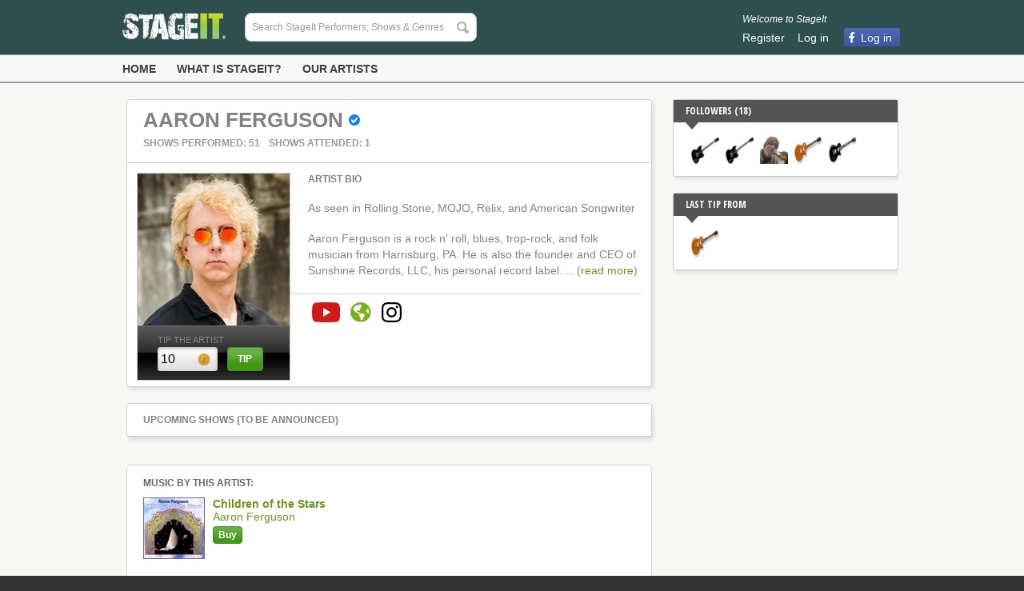

--- FILE ---
content_type: text/html; charset=utf-8
request_url: https://www.stageit.com/AFerg_500
body_size: 6870
content:
<!DOCTYPE html>
<html lang='en' xmlns:fb='http://ogp.me/ns/fb#'>
<head>
<script src="https://d2tp1vr1gg6ixe.cloudfront.net/assets/header-a9b6d45c3b25a0d909726164ff8385bd.js"></script>
<script src="https://www.paypal.com/sdk/js?client-id=AZNI1ACNevjvXg_qoDD8qrR-x91WdPeHQGJlbCGqnbYx2im7MEpe5JKBhQoyHsDCJVUQpXlXnya5J-LY&amp;disable-funding=card,credit,bancontact,blik,eps,giropay,ideal,mybank,p24,sepa,sofort,venmo"></script>
<link href='https://fonts.googleapis.com/css?family=Cabin' rel='stylesheet' type='text/css'>
<link href='https://fonts.googleapis.com/css?family=Open+Sans+Condensed:300,700' rel='stylesheet' type='text/css'>
<link rel="stylesheet" media="screen" href="https://d2tp1vr1gg6ixe.cloudfront.net/assets/application-f983524a8078dbeb919ef58262ed2eec.css" />

<link rel="stylesheet" media="screen" href="https://d2tp1vr1gg6ixe.cloudfront.net/assets/profile-edba46347efa567d24dcd28e3daac698.css" />
<link rel="stylesheet" media="screen" href="https://d2tp1vr1gg6ixe.cloudfront.net/assets/merchandise-53b74c42cff2afcd5a081f6a9b89b081.css" />
<meta property='og:image' content='https://dvojaj7u7jwrp.cloudfront.net/user/images/693627/original/SR_5.jpg?1664216972' /><link rel='image_src' href='https://dvojaj7u7jwrp.cloudfront.net/user/images/693627/original/SR_5.jpg?1664216972' />
<meta property='twitter:image' content='https://dvojaj7u7jwrp.cloudfront.net/user/images/693627/original/SR_5.jpg?1664216972' />
<meta content="As seen in Rolling Stone, MOJO, Relix, and American Songwriter&#x000A;&#x000A;&#x000A;Aaron Ferguson is a rock n' roll, blues, trop-rock, and folk musician from Harrisburg, PA. He is also the founder and CEO of Sunshine Records, LLC, his personal record label. Aaron has been performing live music for over thirty years on piano, keyboards, and guitar. He performs a mix of original and cover songs, and he tries never to play the same song the same way twice. Tune in for great songs, jams, stories from the road, and the eyepopping Quazar Electric Light Show! " property='og:description'>
<meta content="As seen in Rolling Stone, MOJO, Relix, and American Songwriter&#x000A;&#x000A;&#x000A;Aaron Ferguson is a rock n' roll, blues, trop-rock, and folk musician from Harrisburg, PA. He is also the founder and CEO of Sunshine Records, LLC, his personal record label. Aaron has been performing live music for over thirty years on piano, keyboards, and guitar. He performs a mix of original and cover songs, and he tries never to play the same song the same way twice. Tune in for great songs, jams, stories from the road, and the eyepopping Quazar Electric Light Show! " name='description'>
<meta content='stageit-production:performer' property='og:type'>
<meta content='Aaron Ferguson is on StageIt' property='og:title'>
<meta content='296364270389381' property='fb:app_id'>
<meta content='https://www.stageit.com/AFerg_500' property='og:url'>
<link rel="stylesheet" media="screen" href="https://d2tp1vr1gg6ixe.cloudfront.net/assets/profile-edba46347efa567d24dcd28e3daac698.css" />
<link rel="stylesheet" media="screen" href="https://d2tp1vr1gg6ixe.cloudfront.net/assets/merchandise-53b74c42cff2afcd5a081f6a9b89b081.css" />

<title>Aaron Ferguson is on StageIt</title>
<meta name="csrf-param" content="authenticity_token" />
<meta name="csrf-token" content="IDpA/EKKwym/gD8JkmH6wZLKMJ82bHWkAaWPgzRfcGW8bVMSolTIbW7E8UHE+aLetpEBtzURjrPr24JufWZyJA==" />
<meta content='StageIt profile for Aaron Ferguson. Join StageIt to connect with Aaron Ferguson.' name='description'>
<meta content='StageIt profile for Aaron Ferguson. Join StageIt to connect with Aaron Ferguson.' property='og:description'>
<meta content='stageit, stage it, live streaming, live music, live concerts, live experience, life performance, interactive virtual concerts' name='keywords'>
<link href='https://d2tp1vr1gg6ixe.cloudfront.net/assets/favicon16x16-052b0457ace3759a1c67558c78115c23.ico' rel='shortcut icon' type='image/x-icon'>

<script id='gift_error_template' type='text/x-handlebars-template'>
<div class='error'>
<span><img src="https://d2tp1vr1gg6ixe.cloudfront.net/assets/sidestage/error_x-806607e2bfd97efaa3484a44c18f3b76.gif" alt="Error x" /></span>
<span class='msg'>{{text}}</span>
</div>
</script>

<meta property='og:image' content='https://d2tp1vr1gg6ixe.cloudfront.net/assets/stageit-logo-card-8a60c5b9323bd3bd9854bc3a580a8dcb.png' /><link rel='image_src' href='https://d2tp1vr1gg6ixe.cloudfront.net/assets/stageit-logo-card-8a60c5b9323bd3bd9854bc3a580a8dcb.png' />
<meta property='twitter:image' content='https://d2tp1vr1gg6ixe.cloudfront.net/assets/stageit-logo-card-8a60c5b9323bd3bd9854bc3a580a8dcb.png' />
<style type='text/css'>

</style>

</head>
<body class='profile show' data-ng-app='stageit.desktop' id='profile_show'>
<!-- Google Tag Manager -->
<noscript><iframe src="//www.googletagmanager.com/ns.html?id=GTM-MXN3GQ"
height="0" width="0" style="display:none;visibility:hidden"></iframe></noscript>
<script>(function(w,d,s,l,i){w[l]=w[l]||[];w[l].push({'gtm.start':
new Date().getTime(),event:'gtm.js'});var f=d.getElementsByTagName(s)[0],
j=d.createElement(s),dl=l!='dataLayer'?'&l='+l:'';j.async=true;j.src=
'//www.googletagmanager.com/gtm.js?id='+i+dl;f.parentNode.insertBefore(j,f);
})(window,document,'script','dataLayer','GTM-MXN3GQ');</script>
<!-- End Google Tag Manager -->

<div id="constants" data-app-bundle-id="1005042012" data-server-url="https://www.stageit.com/" data-pubnub-sub-key="sub-c-3a77e2cf-caee-11e1-8c56-0b47e2ce4080" data-pubnub-relay-host="https://relay.stageit.com/" data-is-ssl-required="true" data-environment="production"></div>
<div id="paths" data-terms-of-service="/static/static_pages/terms_of_service" data-privacy-policy="/static/static_pages/privacy_policy"></div>

<div id="facebook_data" data-app-id="296364270389381" data-api-version="v2.8"></div>

<div class='woahbar_alerts'>
<div class='woahbar' style='display:none;'>
<span>
Your version of Internet Explorer is not supported.
<a class='woahbar-link' href='//www.google.com/chrome' target='_blank'>
Please click here to download Google Chrome.
</a>
<a class='close-notify'>
<img class="woahbar-up-arrow" src="https://d2tp1vr1gg6ixe.cloudfront.net/assets/woahbar-up-arrow-1a974a981a96869f890e1e10c454928a.png" alt="Woahbar up arrow" />
</a>
</span>
</div>

</div>
<div id='fb-root'></div>
<div id='page_wrapper'>
<div id='header_wrapper'>
<header>
<div id='header'>
<div id='search'>
<a href="/"><img alt="StageIt - A front row seat to a backstage experience." src="https://d2tp1vr1gg6ixe.cloudfront.net/assets/header/banner_logo-d6c78be3d0eab51712b19b6955bb3377.png" /></a>
<script id='autocomplete_show_item' type='text/x-handlebars-template'>
{{#performers_category}}
<a href='{{item.url}}'>
<div class='name'>
{{item.name}}
{{#if item.verified}}
<img class="verified small" src="https://d2tp1vr1gg6ixe.cloudfront.net/assets/profile/verified-artist-5a5369b163b51f8598c5d4fa1f7ffd47.png" alt="Verified artist" />

{{/if}}
</div>
<div class='genres'>
{{item.genres}}
</div>
</a>
{{/performers_category}}
{{#upcoming_shows_category}}
<a href='{{item.url}}'>
<div class='name'>
{{item.name}}
{{#if item.verified}}
<img class="verified small" src="https://d2tp1vr1gg6ixe.cloudfront.net/assets/profile/verified-artist-5a5369b163b51f8598c5d4fa1f7ffd47.png" alt="Verified artist" />

{{/if}}
</div>
<div class='title truncate'>
{{item.title}}
</div>
<div class='genres'>
{{item.genres}}
</div>
</a>
{{/upcoming_shows_category}}
</script>
<div id='query_box'><input type="text" name="q" id="q" placeholder="Search StageIt Performers, Shows &amp; Genres" /></div>
</div>
<div id='user_account'>
<div id='welcome_content'>
<div id='welcome'>
Welcome to StageIt
</div>
<ul class='horizontal' id='user_account_actions'>
<li><a id="signup_link" href="/signup">Register</a></li>
<li><a id="login_link" href="/login">Log in</a></li>
<li><a class="login_btn login_btn_facebook" href="/auth/facebook/redirect">Log in</a></li>
</ul>
</div>
</div>
</div>

</header>
<div id='navigation_bar'>
<ul class='horizontal' id='navigation'>
<li><a href="/">Home</a></li>
<li><a href="/static/static_pages/what_is_stageit">What is StageIt?</a></li>
<li><a href="/static/static_pages/our_artists">Our Artists</a></li>
</ul>
</div>
</div>
<div id='content_wrapper'>
<noscript>
<div class='jswarning'>StageIt requires a browser with JavaScript support. If you have JavaScript disabled, please enable it and try refreshing this page.</div>
</noscript>

<div id='content_wrapper_top'>

</div>
<div id='notification_wrapper'>

</div>
<div id='content_container'>
<div id='content_wrapper_left'>

</div>
<div id='content'>
<div id='content_inner_header'>

</div>
<div class='roundedBox' id='profile'>
<div class='user_info'>
<div class='user_info_heading'>
<div id='name'>
Aaron Ferguson
<img class="verified big" data-tooltip="This artist is verified" data-tooltip-class="black-tooltip" data-tooltip-append-to-body="true" data-tooltip-animation="true" src="https://d2tp1vr1gg6ixe.cloudfront.net/assets/profile/verified-artist-5a5369b163b51f8598c5d4fa1f7ffd47.png" alt="Verified artist" />

</div>
<div id='location_and_genres'>

</div>
<ul class='horizontal' id='my_show_counts'>
<li>Shows Performed: 51</li>
<li>
Shows Attended:
1
</li>
</ul>
</div>
<div id='user_bottom'>
<div id='bio'>
<div class='short'>
<div id='user_profile_image'>
<img style="width:190px;" alt="AFerg_500" src="https://dvojaj7u7jwrp.cloudfront.net/user/images/693627/feature/SR_5.jpg?1664216972" />
<div id='tip_form'>
<div id='tip_jar_contents'>
<h4>Tip the Artist</h4>
<form class="new_tip" id="new_tip" action="/site/tips?artist_id=935715" accept-charset="UTF-8" data-remote="true" method="post"><input name="utf8" type="hidden" value="&#x2713;" /><input maxlength="4" size="4" type="text" value="10" name="tip[amount]" id="tip_amount" />
<input type="submit" name="commit" value="TIP" class="stageit_button" />
</form>

</div>
</div>

</div>
<h3>Artist Bio</h3>
<p>As seen in Rolling Stone, MOJO, Relix, and American Songwriter</p>

<p>Aaron Ferguson is a rock n' roll, blues, trop-rock, and folk musician from Harrisburg, PA. He is also the founder and CEO of Sunshine Records, LLC, his personal record label.&hellip; (<a href="#" onclick="$(&#39;#bio div.short&#39;).fadeOut(300, function() { $(&#39;#bio div.full&#39;).fadeIn(500);});; return false;">read more</a>)
</div>
<div class='full hidden'>
<div id='user_profile_image'>
<img alt="AFerg_500" src="https://dvojaj7u7jwrp.cloudfront.net/user/images/693627/feature/SR_5.jpg?1664216972" />
<div id='tip_form'>
<div id='tip_jar_contents'>
<h4>Tip the Artist</h4>
<form class="new_tip" id="new_tip" action="/site/tips?artist_id=935715" accept-charset="UTF-8" data-remote="true" method="post"><input name="utf8" type="hidden" value="&#x2713;" /><input maxlength="4" size="4" type="text" value="10" name="tip[amount]" id="tip_amount" />
<input type="submit" name="commit" value="TIP" class="stageit_button" />
</form>

</div>
</div>
</div>
<h3>Artist Bio</h3>
<p>As seen in Rolling Stone, MOJO, Relix, and American Songwriter</p>

<p>Aaron Ferguson is a rock n' roll, blues, trop-rock, and folk musician from Harrisburg, PA. He is also the founder and CEO of Sunshine Records, LLC, his personal record label. Aaron has been performing live music for over thirty years on piano, keyboards, and guitar. He performs a mix of original and cover songs, and he tries never to play the same song the same way twice. Tune in for great songs, jams, stories from the road, and the eyepopping Quazar Electric Light Show! </p>
</div>
</div>
<ul class='horizontal social_links'>
<li class='youtube'>
<a target="youtube_link" class="youtube_link" href="https://www.youtube.com/channel/UCD4LqQ_g48hmIwzWxW8Xjjw"><img src="https://d2tp1vr1gg6ixe.cloudfront.net/assets/profile/youtube-2edb041883b5cf92a7cb4c729a3b0ce6.svg" alt="Youtube" /></a>
</li>
<li class='website'>
<a target="website_link" class="website_link" href="https://aaronferguson.com/"><img src="https://d2tp1vr1gg6ixe.cloudfront.net/assets/profile/website-526132e3eaf7de4f40f17aca3e904399.svg" alt="Website" /></a>
</li>
<li class='instagram'>
<a target="instagram_link" class="instagram_link" href="https://www.instagram.com/aaron_ferguson_official/"><img src="https://d2tp1vr1gg6ixe.cloudfront.net/assets/profile/instagram-878a66dcd988ffbeb3134f26966ea1d1.svg" alt="Instagram" /></a>
</li>
</ul>

</div>
</div>
<div class='profile_box' id='followers_box'>
<div class='header'>
<h2>
Followers
(<span class='num_followers'>18</span>)
</h2>
<div class='right_col'>
<div class='button_container'><div class='follow follow_935715'>
</div>
</div>
</div>
</div>
<div class='nipple'></div>
<div class='section'>
<div class='user_images'>
<ul>
<li>
<span>
<img alt="CATCLARK" height="35" width="35" src="https://dvojaj7u7jwrp.cloudfront.net/user/images/303854/thumbnail/2.png?1427721132" />
</span>
<span class='naming'>
<span class='naming-holder'>
<span class='naming-frame'>
<span class='naming-t'>&nbsp;</span>
<span class='naming-c'>CATCLARK</span>
<span class='naming-b'>&nbsp;</span>
</span>
</span>
</span>


</li>
<li>
<span>
<img alt="Flower_Jill_B" height="35" width="35" src="https://dvojaj7u7jwrp.cloudfront.net/user/images/303854/thumbnail/2.png?1427721132" />
</span>
<span class='naming'>
<span class='naming-holder'>
<span class='naming-frame'>
<span class='naming-t'>&nbsp;</span>
<span class='naming-c'>Flower_Jill_B</span>
<span class='naming-b'>&nbsp;</span>
</span>
</span>
</span>


</li>
<li>
<span>
<img alt="Yellow_Bedroom_Cat" height="35" width="35" src="https://dvojaj7u7jwrp.cloudfront.net/user/images/742536/thumbnail/Eddieandme.png?1755887004" />
</span>
<span class='naming'>
<span class='naming-holder'>
<span class='naming-frame'>
<span class='naming-t'>&nbsp;</span>
<span class='naming-c'>Yellow_Bedroom_Cat</span>
<span class='naming-b'>&nbsp;</span>
</span>
</span>
</span>


</li>
<li>
<span>
<img alt="Robertzeligsonteache" height="35" width="35" src="https://dvojaj7u7jwrp.cloudfront.net/user/images/303855/thumbnail/3.png?1427721140" />
</span>
<span class='naming'>
<span class='naming-holder'>
<span class='naming-frame'>
<span class='naming-t'>&nbsp;</span>
<span class='naming-c'>Robertzeligsonteache</span>
<span class='naming-b'>&nbsp;</span>
</span>
</span>
</span>


</li>
<li>
<span>
<img alt="Calvinandtux" height="35" width="35" src="https://dvojaj7u7jwrp.cloudfront.net/user/images/303851/thumbnail/0.png?1427721131" />
</span>
<span class='naming'>
<span class='naming-holder'>
<span class='naming-frame'>
<span class='naming-t'>&nbsp;</span>
<span class='naming-c'>Calvinandtux</span>
<span class='naming-b'>&nbsp;</span>
</span>
</span>
</span>


</li>
</ul>
</div>
</div>
</div>

<div class='profile_box' id='top_fans_box'>
<div class='header'>
<h2>Last Tip From</h2>
</div>
<div class='nipple'></div>
<div class='section' id='last_tipper'>
<div class='user_images'>
<ul>
<li>
<span>
<img alt="deleted1096623" height="35" width="35" src="https://dvojaj7u7jwrp.cloudfront.net/user/images/303855/thumbnail/3.png?1427721140" />
</span>
<span class='naming'>
<span class='naming-holder'>
<span class='naming-frame'>
<span class='naming-t'>&nbsp;</span>
<span class='naming-c'>deleted1096623</span>
<span class='naming-b'>&nbsp;</span>
</span>
</span>
</span>
</li>
</ul>
</div>
</div>
</div>

<div class='user_info' id='upcoming_shows'>
<div class='user_info_heading'>
<h3>
Upcoming Shows
(To Be Announced)
</h3>
</div>
<div class='user_info_contents'>

</div>

</div>
<div class='sell_links'>
<h3>Music By This Artist:</h3>
<div class='displayed_sell_links clearfixed_container'>
<div class='sell_link' id='sell_link_61556'>
<a title="Children of the Stars" alt="Children of the Stars" target="_new" onclick="gaMerchLink(&quot;Children of the Stars&quot;, &#39;https://music.apple.com/us/album/children-of-the-stars/4073822?uo=4&#39;, &#39;Music&#39;);" href="https://music.apple.com/us/album/children-of-the-stars/4073822?uo=4"><img width="75px" height="75px" src="https://is5-ssl.mzstatic.com/image/thumb/Music/y2003/m12/d12/h06/s05.tfmgtbqs.jpg/100x100bb.jpg" alt="100x100bb" /></a>
<div class='sell_link_info'>
<h5 title='Children of the Stars'><a target="_new" onclick="gaMerchLink(&quot;Children of the Stars&quot;, &#39;https://music.apple.com/us/album/children-of-the-stars/4073822?uo=4&#39;, &#39;Music&#39;);" href="https://music.apple.com/us/album/children-of-the-stars/4073822?uo=4">Children of the Stars</a></h5>
<h6 title='Aaron Ferguson'><a target="_new" onclick="gaMerchLink(&quot;Children of the Stars&quot;, &#39;https://music.apple.com/us/album/children-of-the-stars/4073822?uo=4&#39;, &#39;Music&#39;);" href="https://music.apple.com/us/album/children-of-the-stars/4073822?uo=4">Aaron Ferguson</a></h6>
<span class='stageit_button'><a target="_new" onclick="gaMerchLink(&quot;Children of the Stars&quot;, &#39;https://music.apple.com/us/album/children-of-the-stars/4073822?uo=4&#39;, &#39;Music&#39;);" href="https://music.apple.com/us/album/children-of-the-stars/4073822?uo=4">Buy</a></span>
</div>
</div>

</div>
</div>

</div>

<div id='content_inner_bottom'>

</div>
</div>
<div id='content_wrapper_right'>

</div>
</div>
<div id='content_wrapper_bottom'>

</div>
</div>
<footer>
<div class='container'>
<div class='row'>
<div class='chunk'>
<h5>About</h5>
<a href="/static/static_pages/what_is_stageit">What is StageIt?</a>
<br>
<a href="/static/static_pages/why_stageit">Why StageIt?</a>
<br>
<a href="/shows">Browse all shows</a>
<br>
<a href="/static/static_pages/our_company">Our Company</a>
<br>
<a href="/static/static_pages/our_artists">Our Artists</a>
<br>
<a href="/static/static_pages/press">Press</a>
<br>
<a href="/static/static_pages/jobs">Careers</a>
</div>
<div class='chunk'>
<h5>Help</h5>
<a href="/static/contact">Contact Us</a>
<br>
<a href="/static/static_pages/faq">FAQ</a>
</div>
<div class='chunk'>
<h5>Community</h5>
<a href="https://www.instagram.com/stageit/">Instagram</a>
<br>
<a href="https://twitter.com/stageit/">Twitter</a>
<br>
<a href="https://www.facebook.com/stageit">Facebook</a>
<br>
<a href="https://open.spotify.com/user/jainiuuwuchrcoma9oiwwq4eu?si=XLN7bSWDQSCv3eSEnlgfDA">Spotify</a>
<br>
</div>
<div class='signoff'>
A front row seat to a backstage experience.
©2023 StageIt All Rights Reserved.
</div>
</div>
<div class='row'>
<div class='chunk'>
<h5>Performer Tips</h5>
<a href="/static/static_pages/how_to_stageit">Show Ideas</a>
<br>
<a href="/static/static_pages/broadcasting_tips">Broadcasting Tips</a>
<br>
<a href="/static/static_pages/how_to_soundcheck">How To Soundcheck</a>
<br>
<a href="/static/static_pages/reward_top_supporters">Rewarding Top Supporters</a>
<br>
<a href="/static/static_pages/marketing_tips">Marketing Tips</a>
<br>
<a href="/static/static_pages/how_to_get_paid">How To Get Paid</a>
<br>
</div>
<div class='chunk'>
<h5>Legal</h5>
<a href="/static/static_pages/terms_of_service">Terms of Service</a>
<br>
<a href="/static/static_pages/terms_of_sale">Terms of Sale</a>
<br>
<a href="/static/static_pages/broadcaster_agreement">Broadcaster Agreement</a>
<br>
<a href="/static/static_pages/privacy_policy">Privacy Policy</a>
</div>
</div>
</div>
</footer>
<div style="display:none;"><div class="popup" data-bgiframe="true" data-autoOpen="false" data-modal="true" data-resizable="false" data-width="auto" data-height="auto" id="popup"><div id="popup_wrapper"></div></div></div></div>

<div style="display:none;"><div class="popup" data-bgiframe="true" data-autoOpen="false" data-modal="true" data-resizable="false" data-width="" data-height="" title="Redeem" id="redemption_popup"><form class="new_redemption" id="new_redemption" action="/redemptions/redeem" accept-charset="UTF-8" data-remote="true" method="post"><input name="utf8" type="hidden" value="&#x2713;" /><input type="hidden" name="_method" value="put" /><input name='format' type='hidden' value='json'>
<div class='popup_contents wide_popup'>
<div class='popup_text'>
Enter your redemption code below:
</div>
<div class='popup_subtext'>
Redemption codes can be found in emails or other messages pertaining to gifts.
</div>
<div class='redemption_code'>
<input class="field" required="required" placeholder="Paste or type your code here" data-url-exists="/redemptions/exists" type="text" name="redemption[code]" id="redemption_code" />
</div>
</div>
<div class='popup_footer'>
<div class='right'>
<input class='stageit_button grey_button cancel_button' type='button' value='Cancel'>
<input type="submit" name="commit" value="Continue" class="stageit_button continue_button" disabled="disabled" />
</div>
</div>
</form>
</div></div><div style="display:none;"><div class="popup" data-bgiframe="true" data-autoOpen="false" data-modal="true" data-resizable="false" data-width="" data-height="" title="Gift Details" id="redemption_gift_details_popup"><div id="redemption_gift_details_popup_wrapper"></div></div></div><script id='redemption_gift_details_popup_template' type='text/x-handlebars-template'>
<div class='popup_contents wide_popup'>
<div class='popup_text'>
You have successfully redeemed the following:
</div>
<div class='gift_details_popup'>
{{#if performance.available}}
<div class='detail_bar'>
1 Ticket to a live streaming show on StageIt{{#if extra_notes}} & {{extra_notes}} extra Notes{{/if}}
</div>
{{else}}
<div class='detail_bar_canceled'>
Canceled or Ended Performance:
</div>
{{/if}}
<div class='ticket_info'>
<div class='performance_pic'>
<a href="{{performance.url}}"><img alt='{{performance.title}}' src='{{performance.image}}'>
</a></div>
<div class='upcoming_middle'>
<div class='title'>
<h2>
<div class='truncate'>
<a href="{{performance.url}}">{{performance.title}}
</a></div>
</h2>
</div>
<div class='info'>
<div class='truncate'>
{{performance.user}}
</div>
<div>
{{performance.time}} - {{performance.length_minutes}} Min Show - {{performance.price}}
</div>
</div>
</div>
</div>
{{#if extra_notes}}
<div class='extra_notes'>
<img alt="note icon" src="https://d2tp1vr1gg6ixe.cloudfront.net/assets/note_large-9e5c77ee43d4f159332df8b9dc2fbe5c.png" />
<span class='extra_note_info'>
<h3>
{{extra_notes}} Notes
</h3>
<p>
Use Notes to tip performers or buy tickets to any StageIt show.
</p>
</span>
</div>
{{/if}}
</div>
</div>
<div class='popup_footer'>
<div class='right'>
<input class='stageit_button close_button' type='button' value='Close'>
</div>
</div>
</script>
<div style="display:none;"><div class="popup" data-bgiframe="true" data-autoOpen="false" data-modal="true" data-resizable="false" data-width="" data-height="" title="Redemption Error" id="redemption_error_popup"><div class='popup_contents wide_popup'>
<div class='error_message'></div>
</div>
</div></div>
<script src="https://platform.twitter.com/widgets.js"></script>
<script>
  var urls = {};
</script>

<script src="https://d2tp1vr1gg6ixe.cloudfront.net/assets/application-8bc48c50d6eb7323561324ffe091e48d.js"></script>
<script>
  gaArtistPageView('artist_profile', '935715', "AFerg_500")
</script>
<script>
  $('#top_fans_overall_tooltip').qtip( {
    content: 'Overall Top Fans show the most support for the artist. This includes total tips and ticket purchases. Rock on!',
    style: {
      tip: 'topLeft',
      border: {
        radius: 4,
        width:1
      },
      width: 190,
      fontSize: 12,
      lineHeight: 1.5
    },
    position: {
      corner: {
        target: 'bottomMiddle',
        tooltip: 'topLeft'
      }
    },
    show: {
      solo: true,
      when: {
        event: 'mouseover'
      }
    },
    hide: 'unfocus'
  } );
</script>


<script id='error_template' type='text/x-handlebars-template'>
<div class='pretty_error' style='height: auto'>
<div class='error'>
{{#errors}}
<span><img src="https://d2tp1vr1gg6ixe.cloudfront.net/assets/sidestage/error_x-806607e2bfd97efaa3484a44c18f3b76.gif" alt="Error x" /></span>
<span class='msg'>{{.}}</span>
<br>
{{/errors}}
</div>
</div>
</script>

</body>
<div id='flash'></div>
</html>


--- FILE ---
content_type: image/svg+xml
request_url: https://d2tp1vr1gg6ixe.cloudfront.net/assets/profile/youtube-2edb041883b5cf92a7cb4c729a3b0ce6.svg
body_size: 600
content:
<svg xmlns="http://www.w3.org/2000/svg" width="35.771" height="25" viewBox="0 0 35.771 25">
  <path class="icon-youtube" data-name="icon-youtube" d="M35.032,9.284a4.484,4.484,0,0,0-3.113-3.113c-2.788-.747-14.01-.747-14.01-.747S6.716,5.409,3.9,6.171A4.484,4.484,0,0,0,.786,9.284,46.59,46.59,0,0,0,.008,17.94a46.59,46.59,0,0,0,.778,8.623A4.484,4.484,0,0,0,3.9,29.675c2.785.748,14.01.748,14.01.748s11.192,0,14.01-.748a4.484,4.484,0,0,0,3.113-3.113,46.59,46.59,0,0,0,.746-8.623,46.59,46.59,0,0,0-.746-8.655Zm-20.7,14.01V12.569l9.34,5.371Z" transform="translate(-0.007 -5.424)" fill="#ce1a19"/>
</svg>


--- FILE ---
content_type: image/svg+xml
request_url: https://d2tp1vr1gg6ixe.cloudfront.net/assets/profile/instagram-878a66dcd988ffbeb3134f26966ea1d1.svg
body_size: 1637
content:
<svg xmlns="http://www.w3.org/2000/svg" width="25" height="25" viewBox="0 0 25 25">
  <path class="icon-instagram" data-name="icon-instagram" d="M12.5,0C9.1,0,8.68.016,7.347.075A9.217,9.217,0,0,0,4.312.656,6.121,6.121,0,0,0,2.1,2.1,6.1,6.1,0,0,0,.656,4.312,9.19,9.19,0,0,0,.075,7.347C.012,8.68,0,9.1,0,12.5s.016,3.82.075,5.153a9.223,9.223,0,0,0,.581,3.034A6.13,6.13,0,0,0,2.1,22.9a6.113,6.113,0,0,0,2.215,1.442,9.229,9.229,0,0,0,3.034.581C8.68,24.987,9.1,25,12.5,25s3.82-.016,5.153-.075a9.25,9.25,0,0,0,3.034-.581,6.388,6.388,0,0,0,3.656-3.656,9.223,9.223,0,0,0,.581-3.034C24.987,16.32,25,15.9,25,12.5s-.016-3.82-.075-5.153a9.244,9.244,0,0,0-.581-3.034A6.135,6.135,0,0,0,22.9,2.1,6.09,6.09,0,0,0,20.687.656,9.2,9.2,0,0,0,17.653.075C16.32.012,15.9,0,12.5,0Zm0,2.25c3.336,0,3.734.017,5.052.074a6.887,6.887,0,0,1,2.32.432,4.113,4.113,0,0,1,2.373,2.372,6.9,6.9,0,0,1,.43,2.32c.059,1.319.073,1.715.073,5.052s-.016,3.734-.077,5.052a7.035,7.035,0,0,1-.439,2.32,3.969,3.969,0,0,1-.936,1.44,3.9,3.9,0,0,1-1.437.933,6.952,6.952,0,0,1-2.328.43c-1.327.059-1.718.073-5.061.073s-3.735-.016-5.061-.077a7.088,7.088,0,0,1-2.329-.439A3.871,3.871,0,0,1,3.642,21.3,3.8,3.8,0,0,1,2.7,19.858a7.094,7.094,0,0,1-.438-2.328C2.22,16.218,2.2,15.812,2.2,12.484s.017-3.735.064-5.064A7.086,7.086,0,0,1,2.7,5.094a3.705,3.705,0,0,1,.938-1.439A3.7,3.7,0,0,1,5.078,2.72a6.918,6.918,0,0,1,2.314-.439c1.328-.047,1.719-.062,5.061-.062l.047.031Zm0,3.831A6.419,6.419,0,1,0,18.919,12.5,6.418,6.418,0,0,0,12.5,6.081Zm0,10.585A4.167,4.167,0,1,1,16.667,12.5,4.166,4.166,0,0,1,12.5,16.667ZM20.673,5.828a1.5,1.5,0,1,1-1.5-1.5A1.5,1.5,0,0,1,20.673,5.828Z" fill="#000000"/>
</svg>
